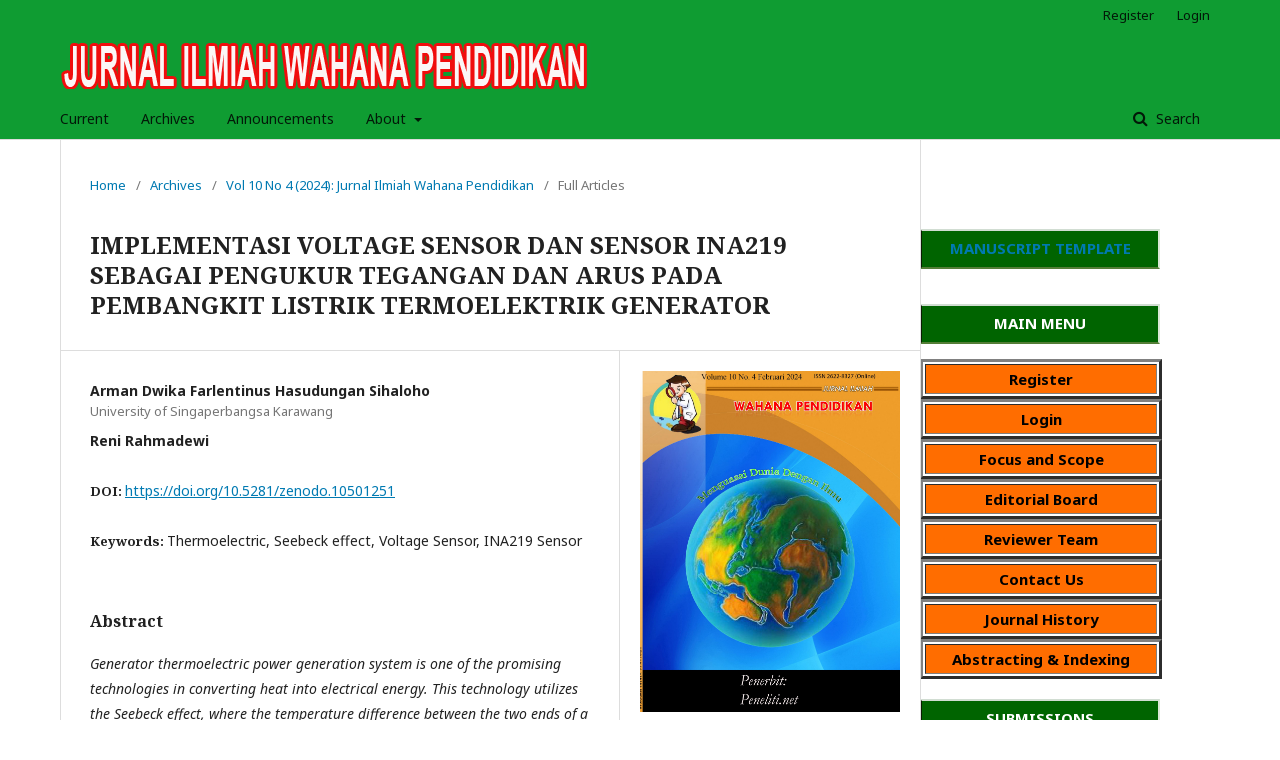

--- FILE ---
content_type: text/html; charset=utf-8
request_url: https://jurnal.peneliti.net/index.php/JIWP/article/view/6251
body_size: 7669
content:

<!DOCTYPE html>
<html lang="en-US" xml:lang="en-US">
<head>
	<meta http-equiv="Content-Type" content="text/html; charset=utf-8">
	<meta name="viewport" content="width=device-width, initial-scale=1.0">
	<title>
		IMPLEMENTASI VOLTAGE SENSOR DAN SENSOR INA219 SEBAGAI PENGUKUR TEGANGAN DAN ARUS PADA PEMBANGKIT LISTRIK TERMOELEKTRIK GENERATOR
							| Jurnal Ilmiah Wahana Pendidikan
			</title>

	
<link rel="icon" href="https://jurnal.peneliti.net/public/journals/1/favicon_en_US.jpg">
<meta name="generator" content="Open Journal Systems 3.1.1.4">
<meta name="gs_meta_revision" content="1.1"/>
<meta name="citation_journal_title" content="Jurnal Ilmiah Wahana Pendidikan"/>
<meta name="citation_journal_abbrev" content="1"/>
<meta name="citation_issn" content="2622-8327"/> 
<meta name="citation_author" content="Arman Dwika Farlentinus Hasudungan Sihaloho"/>
<meta name="citation_author" content="Reni Rahmadewi"/>
<meta name="citation_title" content="IMPLEMENTASI VOLTAGE SENSOR DAN SENSOR INA219 SEBAGAI PENGUKUR TEGANGAN DAN ARUS PADA PEMBANGKIT LISTRIK TERMOELEKTRIK GENERATOR"/>
<meta name="citation_date" content="2024/01/14"/>
<meta name="citation_volume" content="10"/>
<meta name="citation_issue" content="4"/>
<meta name="citation_firstpage" content="116"/>
<meta name="citation_lastpage" content="126"/>
<meta name="citation_doi" content="10.5281/zenodo.10501251"/>
<meta name="citation_abstract_html_url" content="https://jurnal.peneliti.net/index.php/JIWP/article/view/6251"/>
<meta name="citation_language" content="id"/>
<meta name="citation_keywords" xml:lang="en" content="Thermoelectric"/>
<meta name="citation_keywords" xml:lang="en" content="Seebeck effect"/>
<meta name="citation_keywords" xml:lang="en" content="Voltage Sensor"/>
<meta name="citation_keywords" xml:lang="en" content="INA219 Sensor"/>
<meta name="citation_pdf_url" content="https://jurnal.peneliti.net/index.php/JIWP/article/download/6251/5175"/>
<link rel="schema.DC" href="http://purl.org/dc/elements/1.1/" />
<meta name="DC.Creator.PersonalName" content="Arman Dwika Farlentinus Hasudungan Sihaloho"/>
<meta name="DC.Creator.PersonalName" content="Reni Rahmadewi"/>
<meta name="DC.Date.created" scheme="ISO8601" content="2024-01-14"/>
<meta name="DC.Date.dateSubmitted" scheme="ISO8601" content="2023-08-23"/>
<meta name="DC.Date.issued" scheme="ISO8601" content="2024-02-13"/>
<meta name="DC.Date.modified" scheme="ISO8601" content="2024-02-13"/>
<meta name="DC.Description" xml:lang="en" content="Generator thermoelectric power generation system is one of the promising technologies in converting heat into electrical energy. This technology utilizes the Seebeck effect, where the temperature difference between the two ends of a thermoelectric material will generate an electric current. Even though it has great potential, the efficiency of converting heat to electricity in generator thermoelectric systems still needs to be improved. This study aims to implement voltage and current sensors, namely the voltage sensor and INA219 sensor, in a Thermoelectric Generator Power Plant (PETRIKOR) to carry out accurate measurements and monitoring of the parameters of voltage and current in the system. PETRIKOR is a thermoelectric-based power generation system that uses temperature differences to generate electrical energy. With these sensors, real-time measurements of voltage and current can be made and can help optimize PETRIKOR performance. The results of this study are expected to contribute to the development and monitoring of thermoelectric power generation systems. With accurate measurement of voltage and current."/>
<meta name="DC.Description" xml:lang="id" content="Sistem pembangkit listrik termoelektrik generator merupakan salah satu teknologi yang menjanjikan dalam mengubah panas menjadi energi listrik. Teknologi ini memanfaatkan efek Seebeck, di mana perbedaan suhu antara dua ujung bahan termoelektrik akan menghasilkan aliran listrik. Meskipun memiliki potensi besar, efisiensi konversi panas menjadi listrik pada sistem termoelektrik generator masih perlu ditingkatkan. Penelitian ini bertujuan untuk mengimplementasikan sensor tegangan dan arus, yaitu sensor voltase dan sensor INA219, pada Pembangkit Listrik Termoelektrik Generator (PETRIKOR) guna melakukan pengukuran dan pemantauan yang akurat terhadap parameter tegangan dan arus dalam sistem. PETRIKOR adalah sistem pembangkit listrik berbasis termoelektrik yang menggunakan perbedaan suhu untuk menghasilkan energi listrik. Dengan adanya sensor-sensor ini, pengukuran tegangan dan arus dapat dilakukan secara real-time dan dapat membantu dalam mengoptimalkan kinerja PETRIKOR. Hasil penelitian ini diharapkan dapat memberikan kontribusi dalam pengembangan dan pemantauan sistem pembangkit listrik termoelektrik. Dengan pengukuran tegangan dan arus yang akurat."/>
<meta name="DC.Format" scheme="IMT" content="application/pdf"/>
<meta name="DC.Identifier" content="6251"/>
<meta name="DC.Identifier.pageNumber" content="116-126"/>
<meta name="DC.Identifier.DOI" content="10.5281/zenodo.10501251"/>
<meta name="DC.Identifier.URI" content="https://jurnal.peneliti.net/index.php/JIWP/article/view/6251"/>
<meta name="DC.Language" scheme="ISO639-1" content="id"/>
<meta name="DC.Rights" content="Copyright (c) 2024 "/>
<meta name="DC.Rights" content=""/>
<meta name="DC.Source" content="Jurnal Ilmiah Wahana Pendidikan"/>
<meta name="DC.Source.ISSN" content="2622-8327"/>
<meta name="DC.Source.Issue" content="4"/>
<meta name="DC.Source.Volume" content="10"/>
<meta name="DC.Source.URI" content="https://jurnal.peneliti.net/index.php/JIWP"/>
<meta name="DC.Subject" xml:lang="en" content="Thermoelectric"/>
<meta name="DC.Subject" xml:lang="en" content="Seebeck effect"/>
<meta name="DC.Subject" xml:lang="en" content="Voltage Sensor"/>
<meta name="DC.Subject" xml:lang="en" content="INA219 Sensor"/>
<meta name="DC.Title" content="IMPLEMENTASI VOLTAGE SENSOR DAN SENSOR INA219 SEBAGAI PENGUKUR TEGANGAN DAN ARUS PADA PEMBANGKIT LISTRIK TERMOELEKTRIK GENERATOR"/>
<meta name="DC.Title.Alternative" xml:lang="en" content=""/>
<meta name="DC.Type" content="Text.Serial.Journal"/>
<meta name="DC.Type" xml:lang="en" content="Electrical Engginering"/>
<meta name="DC.Type" xml:lang="id" content="Teknik Elektro"/>
<meta name="DC.Type.articleType" content="Full Articles"/>
	<link rel="stylesheet" href="https://jurnal.peneliti.net/index.php/JIWP/$$$call$$$/page/page/css?name=stylesheet" type="text/css" /><link rel="stylesheet" href="//fonts.googleapis.com/css?family=Noto+Sans:400,400i,700,700i|Noto+Serif:400,400i,700,700i" type="text/css" /><link rel="stylesheet" href="https://cdnjs.cloudflare.com/ajax/libs/font-awesome/4.7.0/css/font-awesome.css" type="text/css" />
</head><body class="pkp_page_article pkp_op_view has_site_logo" dir="ltr">

	<div class="cmp_skip_to_content">
		<a href="#pkp_content_main">Skip to main content</a>
		<a href="#pkp_content_nav">Skip to main navigation menu</a>
		<a href="#pkp_content_footer">Skip to site footer</a>
	</div>
	<div class="pkp_structure_page">

				<header class="pkp_structure_head" id="headerNavigationContainer" role="banner">
			<div class="pkp_head_wrapper">

				<div class="pkp_site_name_wrapper">
																<div class="pkp_site_name">
																		
																			<a href="https://jurnal.peneliti.net/index.php/JIWP/index" class="is_img">
								<img src="https://jurnal.peneliti.net/public/journals/1/pageHeaderLogoImage_en_US.png" width="531" height="49" alt="JURNAL ILMIAH WAHANA PENDIDIKAN (JIWP)" />
							</a>
																	</div>
									</div>

													<nav class="pkp_navigation_primary_row" aria-label="Site Navigation">
						<div class="pkp_navigation_primary_wrapper">
														
	<ul id="navigationPrimary" class="pkp_navigation_primary pkp_nav_list">
								<li class="">
				<a href="https://jurnal.peneliti.net/index.php/JIWP/issue/current">
					Current
				</a>
							</li>
								<li class="">
				<a href="https://jurnal.peneliti.net/index.php/JIWP/issue/archive">
					Archives
				</a>
							</li>
								<li class="">
				<a href="https://jurnal.peneliti.net/index.php/JIWP/announcement">
					Announcements
				</a>
							</li>
								<li class="">
				<a href="https://jurnal.peneliti.net/index.php/JIWP/about">
					About
				</a>
									<ul>
																					<li class="">
									<a href="https://jurnal.peneliti.net/index.php/JIWP/about">
										About the Journal
									</a>
								</li>
																												<li class="">
									<a href="https://jurnal.peneliti.net/index.php/JIWP/about/submissions">
										Submissions
									</a>
								</li>
																												<li class="">
									<a href="https://jurnal.peneliti.net/index.php/JIWP/about/editorialTeam">
										Editorial Team
									</a>
								</li>
																												<li class="">
									<a href="https://jurnal.peneliti.net/index.php/JIWP/about/privacy">
										Privacy Statement
									</a>
								</li>
																												<li class="">
									<a href="https://jurnal.peneliti.net/index.php/JIWP/about/contact">
										Contact
									</a>
								</li>
																		</ul>
							</li>
			</ul>


															<form class="pkp_search" action="https://jurnal.peneliti.net/index.php/JIWP/search/search" method="post" role="search">
		<input type="hidden" name="csrfToken" value="5b66bc43978a63b079912ee0a6284cd3">
		<input name="query" value="" type="text" aria-label="Search Query">
		<button type="submit">
			Search
		</button>
		<div class="search_controls" aria-hidden="true">
			<a href="https://jurnal.peneliti.net/index.php/JIWP/search/search" class="headerSearchPrompt search_prompt" aria-hidden="true">
				Search
			</a>
			<a href="#" class="search_cancel headerSearchCancel" aria-hidden="true"></a>
			<span class="search_loading" aria-hidden="true"></span>
		</div>
</form>
						</div>
					</nav>
								<nav class="pkp_navigation_user_wrapper" id="navigationUserWrapper" aria-label="User Navigation">
					
	<ul id="navigationUser" class="pkp_navigation_user pkp_nav_list">
								<li class="profile">
				<a href="https://jurnal.peneliti.net/index.php/JIWP/user/register">
					Register
				</a>
							</li>
								<li class="profile">
				<a href="https://jurnal.peneliti.net/index.php/JIWP/login">
					Login
				</a>
							</li>
										</ul>

				</nav>
			</div><!-- .pkp_head_wrapper -->
		</header><!-- .pkp_structure_head -->

						<div class="pkp_structure_content has_sidebar">
			<div id="pkp_content_main" class="pkp_structure_main" role="main">
<div class="page page_article">
			
<nav class="cmp_breadcrumbs" role="navigation" aria-label="You are here:">
	<ol>
		<li>
			<a href="https://jurnal.peneliti.net/index.php/JIWP/index">
				Home
			</a>
			<span class="separator">/</span>
		</li>
		<li>
			<a href="https://jurnal.peneliti.net/index.php/JIWP/issue/archive">
				Archives
			</a>
			<span class="separator">/</span>
		</li>
		<li>
			<a href="https://jurnal.peneliti.net/index.php/JIWP/issue/view/99">
				Vol 10 No 4 (2024): Jurnal Ilmiah Wahana Pendidikan
			</a>
			<span class="separator">/</span>
		</li>
		<li class="current">
									Full Articles
						</li>
	</ol>
</nav>	
		<article class="obj_article_details">
	<h1 class="page_title">
		IMPLEMENTASI VOLTAGE SENSOR DAN SENSOR INA219 SEBAGAI PENGUKUR TEGANGAN DAN ARUS PADA PEMBANGKIT LISTRIK TERMOELEKTRIK GENERATOR
	</h1>

	
	<div class="row">
		<div class="main_entry">

							<ul class="item authors">
											<li>
							<span class="name">
								Arman Dwika Farlentinus Hasudungan Sihaloho
							</span>
															<span class="affiliation">
									University of Singaperbangsa Karawang
								</span>
																				</li>
											<li>
							<span class="name">
								Reni Rahmadewi
							</span>
																				</li>
									</ul>
			
																												<div class="item doi">
						<span class="label">
														DOI:
						</span>
						<span class="value">
							<a href="https://doi.org/10.5281/zenodo.10501251">
								https://doi.org/10.5281/zenodo.10501251
							</a>
						</span>
					</div>
																
									<div class="item keywords">
				<span class="label">
										Keywords:
				</span>
				<span class="value">
																		Thermoelectric, 													Seebeck effect, 													Voltage Sensor, 													INA219 Sensor															</span>
			</div>
			
										<div class="item abstract">
					<h3 class="label">Abstract</h3>
					<p><em>Generator thermoelectric power generation system is one of the promising technologies in converting heat into electrical energy. This technology utilizes the Seebeck effect, where the temperature difference between the two ends of a thermoelectric material will generate an electric current. Even though it has great potential, the efficiency of converting heat to electricity in generator thermoelectric systems still needs to be improved. This study aims to implement voltage and current sensors, namely the voltage sensor and INA219 sensor, in a Thermoelectric Generator Power Plant (PETRIKOR) to carry out accurate measurements and monitoring of the parameters of voltage and current in the system. PETRIKOR is a thermoelectric-based power generation system that uses temperature differences to generate electrical energy. With these sensors, real-time measurements of voltage and current can be made and can help optimize PETRIKOR performance. The results of this study are expected to contribute to the development and monitoring of thermoelectric power generation systems. With accurate measurement of voltage and current.</em></p>
				</div>
			
			

																										
										<div class="item references">
					<h3 class="label">
						References
					</h3>
					<div class="value">
																					<p>(2022, Desember) Wikipedia. [Online]. <a href="https://id.wikipedia.org/wiki/Mati_listrik#:~:text=Pemadaman%20ini%20sering%20kali%20terjadi,pemadaman%20dan%20konfigurasi%20jaringan%20listrik">https://id.wikipedia.org/wiki/Mati_listrik#:~:text=Pemadaman%20ini%20sering%20kali%20terjadi,pemadaman%20dan%20konfigurasi%20jaringan%20listrik</a>. </p>
															<p>Candra Setia Budi. (2023, Juni) detikSumbagsel. [Online]. <a href="https://www.detik.com/sumbagsel/berita/d-6760212/pln-palembang-lakukan-pemeliharaan-8-13-juni-2023-bakal-ada-pemadaman">https://www.detik.com/sumbagsel/berita/d-6760212/pln-palembang-lakukan-pemeliharaan-8-13-juni-2023-bakal-ada-pemadaman</a> </p>
															<p>(2023, mei) Wikipedia. [Online]. <a href="https://id.wikipedia.org/wiki/Pemadaman_bergilir#:~:text=Pemadaman%20ini%20biasanya%20disebabkan%20oleh,bergilir%20sering%20dialami%20sehari-hari">https://id.wikipedia.org/wiki/Pemadaman_bergilir#:~:text=Pemadaman%20ini%20biasanya%20disebabkan%20oleh,bergilir%20sering%20dialami%20sehari%2Dhari</a>. </p>
															<p>Riji Raja, and Nur Aidar. Inal, "PENGARUH PEMADAMAN LISTRIK TERHADAP KESEJAHTERAAN PENGUSAHA MIKRO DI KOTA BANDA ACEH," Jurnal Ilmiah Mahasiswa, vol. III, pp. 432-439, 2018. </p>
															<p>(2023, Juli) Wikipedia. [Online]. <a href="https://id.wikipedia.org/wiki/Generator_termoelektrik">https://id.wikipedia.org/wiki/Generator_termoelektrik</a> </p>
															<p>Erintafifah. (2021, Oktober) KMTek. [Online]. <a href="https://www.kmtech.id/post/mengenal-perangkat-lunak-arduino-ide">https://www.kmtech.id/post/mengenal-perangkat-lunak-arduino-ide</a> </p>
																		</div>
				</div>
			
		</div><!-- .main_entry -->

		<div class="entry_details">

										<div class="item cover_image">
					<div class="sub_item">
													<a href="https://jurnal.peneliti.net/index.php/JIWP/issue/view/99">
								<img src="https://jurnal.peneliti.net/public/journals/1/cover_issue_99_en_US.jpg">
							</a>
											</div>
				</div>
			
										<div class="item galleys">
					<ul class="value galleys_links">
													<li>
								

	
		

<a class="obj_galley_link pdf" href="https://jurnal.peneliti.net/index.php/JIWP/article/view/6251/5175">

		
	pdf

	</a>							</li>
											</ul>
				</div>
						
							<div class="item published">
					<div class="label">
						Published
					</div>
					<div class="value">
						2024-01-14
					</div>
				</div>
			
										<div class="item citation">
					<div class="sub_item citation_display">
						<div class="label">
							How to Cite
						</div>
						<div class="value">
							<div id="citationOutput" role="region" aria-live="polite">
								<div class="csl-bib-body">
  <div class="csl-entry">Sihaloho, A. D., &#38; Rahmadewi, R. (2024). IMPLEMENTASI VOLTAGE SENSOR DAN SENSOR INA219 SEBAGAI PENGUKUR TEGANGAN DAN ARUS PADA PEMBANGKIT LISTRIK TERMOELEKTRIK GENERATOR. <i>Jurnal Ilmiah Wahana Pendidikan</i>, <i>10</i>(4), 116-126. https://doi.org/10.5281/zenodo.10501251</div>
</div>
							</div>
							<div class="citation_formats">
								<button class="cmp_button citation_formats_button" aria-controls="cslCitationFormats" aria-expanded="false" data-csl-dropdown="true">
									More Citation Formats
								</button>
								<div id="cslCitationFormats" class="citation_formats_list" aria-hidden="true">
									<ul class="citation_formats_styles">
																					<li>
												<a
													aria-controls="citationOutput"
													href="https://jurnal.peneliti.net/index.php/JIWP/citationstylelanguage/get/acm-sig-proceedings?submissionId=6251"
													data-load-citation
													data-json-href="https://jurnal.peneliti.net/index.php/JIWP/citationstylelanguage/get/acm-sig-proceedings?submissionId=6251&amp;return=json"
												>
													ACM
												</a>
											</li>
																					<li>
												<a
													aria-controls="citationOutput"
													href="https://jurnal.peneliti.net/index.php/JIWP/citationstylelanguage/get/acs-nano?submissionId=6251"
													data-load-citation
													data-json-href="https://jurnal.peneliti.net/index.php/JIWP/citationstylelanguage/get/acs-nano?submissionId=6251&amp;return=json"
												>
													ACS
												</a>
											</li>
																					<li>
												<a
													aria-controls="citationOutput"
													href="https://jurnal.peneliti.net/index.php/JIWP/citationstylelanguage/get/apa?submissionId=6251"
													data-load-citation
													data-json-href="https://jurnal.peneliti.net/index.php/JIWP/citationstylelanguage/get/apa?submissionId=6251&amp;return=json"
												>
													APA
												</a>
											</li>
																					<li>
												<a
													aria-controls="citationOutput"
													href="https://jurnal.peneliti.net/index.php/JIWP/citationstylelanguage/get/associacao-brasileira-de-normas-tecnicas?submissionId=6251"
													data-load-citation
													data-json-href="https://jurnal.peneliti.net/index.php/JIWP/citationstylelanguage/get/associacao-brasileira-de-normas-tecnicas?submissionId=6251&amp;return=json"
												>
													ABNT
												</a>
											</li>
																					<li>
												<a
													aria-controls="citationOutput"
													href="https://jurnal.peneliti.net/index.php/JIWP/citationstylelanguage/get/chicago-author-date?submissionId=6251"
													data-load-citation
													data-json-href="https://jurnal.peneliti.net/index.php/JIWP/citationstylelanguage/get/chicago-author-date?submissionId=6251&amp;return=json"
												>
													Chicago
												</a>
											</li>
																					<li>
												<a
													aria-controls="citationOutput"
													href="https://jurnal.peneliti.net/index.php/JIWP/citationstylelanguage/get/harvard-cite-them-right?submissionId=6251"
													data-load-citation
													data-json-href="https://jurnal.peneliti.net/index.php/JIWP/citationstylelanguage/get/harvard-cite-them-right?submissionId=6251&amp;return=json"
												>
													Harvard
												</a>
											</li>
																					<li>
												<a
													aria-controls="citationOutput"
													href="https://jurnal.peneliti.net/index.php/JIWP/citationstylelanguage/get/ieee?submissionId=6251"
													data-load-citation
													data-json-href="https://jurnal.peneliti.net/index.php/JIWP/citationstylelanguage/get/ieee?submissionId=6251&amp;return=json"
												>
													IEEE
												</a>
											</li>
																					<li>
												<a
													aria-controls="citationOutput"
													href="https://jurnal.peneliti.net/index.php/JIWP/citationstylelanguage/get/modern-language-association?submissionId=6251"
													data-load-citation
													data-json-href="https://jurnal.peneliti.net/index.php/JIWP/citationstylelanguage/get/modern-language-association?submissionId=6251&amp;return=json"
												>
													MLA
												</a>
											</li>
																					<li>
												<a
													aria-controls="citationOutput"
													href="https://jurnal.peneliti.net/index.php/JIWP/citationstylelanguage/get/turabian-fullnote-bibliography?submissionId=6251"
													data-load-citation
													data-json-href="https://jurnal.peneliti.net/index.php/JIWP/citationstylelanguage/get/turabian-fullnote-bibliography?submissionId=6251&amp;return=json"
												>
													Turabian
												</a>
											</li>
																					<li>
												<a
													aria-controls="citationOutput"
													href="https://jurnal.peneliti.net/index.php/JIWP/citationstylelanguage/get/vancouver?submissionId=6251"
													data-load-citation
													data-json-href="https://jurnal.peneliti.net/index.php/JIWP/citationstylelanguage/get/vancouver?submissionId=6251&amp;return=json"
												>
													Vancouver
												</a>
											</li>
																			</ul>
																			<div class="label">
											Download Citation
										</div>
										<ul class="citation_formats_styles">
																							<li>
													<a href="https://jurnal.peneliti.net/index.php/JIWP/citationstylelanguage/download/ris?submissionId=6251">
														<span class="fa fa-download"></span>
														Endnote/Zotero/Mendeley (RIS)
													</a>
												</li>
																							<li>
													<a href="https://jurnal.peneliti.net/index.php/JIWP/citationstylelanguage/download/bibtex?submissionId=6251">
														<span class="fa fa-download"></span>
														BibTeX
													</a>
												</li>
																					</ul>
																	</div>
							</div>
						</div>
					</div>
				</div>
			
						<div class="item issue">
				<div class="sub_item">
					<div class="label">
						Issue
					</div>
					<div class="value">
						<a class="title" href="https://jurnal.peneliti.net/index.php/JIWP/issue/view/99">
							Vol 10 No 4 (2024): Jurnal Ilmiah Wahana Pendidikan
						</a>
					</div>
				</div>

									<div class="sub_item">
						<div class="label">
							Section
						</div>
						<div class="value">
							Full Articles
						</div>
					</div>
							</div>

																														
						
			

		</div><!-- .entry_details -->
	</div><!-- .row -->

</article>
	<div id="articlesBySameAuthorList">
						<h3>Most read articles by the same author(s)</h3>

			<ul>
																													<li>
													William Aritonang,
													Insani Abdi Bangsa,
													Reni Rahmadewi,
												<a href="https://jurnal.peneliti.net/index.php/JIWP/article/view/601">
							Implementation of the DS18B20 Temperature Sensor and the MPX5700AP Pressure Sensor using an Arduino Microcontroller on a Stress Level Detector
						</a>,
						<a href="https://jurnal.peneliti.net/index.php/JIWP/issue/view/24">
							Jurnal Ilmiah Wahana Pendidikan: Vol 7 No 1 (2021): Jurnal Ilmiah Wahana Pendidikan
						</a>
					</li>
																													<li>
													Ridtya Anferditya Pratama,
													Insani Abdi Bangsa,
													Reni Rahmadewi,
												<a href="https://jurnal.peneliti.net/index.php/JIWP/article/view/602">
							Implementation of the MAX30100 Heart Rate Sensor and the GSR Skin Conductance Sensor using the Arduino Microcontroller on a Stress Level Detector
						</a>,
						<a href="https://jurnal.peneliti.net/index.php/JIWP/issue/view/24">
							Jurnal Ilmiah Wahana Pendidikan: Vol 7 No 1 (2021): Jurnal Ilmiah Wahana Pendidikan
						</a>
					</li>
																													<li>
													Kukuh Setyohadi,
													Ibrahim Ibrahim,
													Reni Rahmadewi,
												<a href="https://jurnal.peneliti.net/index.php/JIWP/article/view/603">
							Automatic pH and Nutrition Control System for Spinach Hydroponic Plants Based on fuzzy logic
						</a>,
						<a href="https://jurnal.peneliti.net/index.php/JIWP/issue/view/24">
							Jurnal Ilmiah Wahana Pendidikan: Vol 7 No 1 (2021): Jurnal Ilmiah Wahana Pendidikan
						</a>
					</li>
																													<li>
													Raja Gabe Lumban Siantar,
													Insani Abdi Bangsa,
													Reni Rahmadewi,
												<a href="https://jurnal.peneliti.net/index.php/JIWP/article/view/605">
							Implementasi Internet Of Thing Sebagai Interface menggunakan Mikrokontroller Arduino Pada Alat Pendeteksi Tingkat Stress
						</a>,
						<a href="https://jurnal.peneliti.net/index.php/JIWP/issue/view/24">
							Jurnal Ilmiah Wahana Pendidikan: Vol 7 No 1 (2021): Jurnal Ilmiah Wahana Pendidikan
						</a>
					</li>
																													<li>
													Muhammad Akbar Firmansyah,
													Reni Rahmadewi,
												<a href="https://jurnal.peneliti.net/index.php/JIWP/article/view/4270">
							SISTEM PEMELIHARAN TANPA PADAM DENGAN MENGGUNAKAN UNIT GARDU BERGERAK (UGB) DI UNIT PELAKSANA PELAYANAN PELANGGAN KRAMAT JATI
						</a>,
						<a href="https://jurnal.peneliti.net/index.php/JIWP/issue/view/79">
							Jurnal Ilmiah Wahana Pendidikan: Vol 9 No 12 (2023): Jurnal Ilmiah Wahana Pendidikan
						</a>
					</li>
																													<li>
													Ibnu Choldun,
													Reni Rahmadewi,
												<a href="https://jurnal.peneliti.net/index.php/JIWP/article/view/4304">
							Penerapan Metode Waterfall Pada Aplikasi Pembelajaran Seni Budaya Berbasis Website Menggunakan Framework Reactjs
						</a>,
						<a href="https://jurnal.peneliti.net/index.php/JIWP/issue/view/80">
							Jurnal Ilmiah Wahana Pendidikan: Vol 9 No 13 (2023): Jurnal Ilmiah Wahana Pendidikan
						</a>
					</li>
																													<li>
													Fitriatin Nisa Az Zahro,
													Reni Rahmadewi,
												<a href="https://jurnal.peneliti.net/index.php/JIWP/article/view/4459">
							Prototype Pendeteksi Asap Kebakaran Dan Kebocoran Gas Berbasis Arduino Uno Dengan Menggunakan Sensor Gas MQ-5
						</a>,
						<a href="https://jurnal.peneliti.net/index.php/JIWP/issue/view/77">
							Jurnal Ilmiah Wahana Pendidikan: Vol 9 No 10 (2023): Jurnal Ilmiah Wahana Pendidikan
						</a>
					</li>
																													<li>
													Muhammad Luthfan Maulana,
													Ibrahim ,,
													Reni Rahmadewi,
												<a href="https://jurnal.peneliti.net/index.php/JIWP/article/view/4996">
							Usulan Penerapan Otomatisasi Waktu OFF pada Killing Tank System Mode Steam Menggunakan Timer Omron H3CR-A8 di PT. Kalbio Global Medika
						</a>,
						<a href="https://jurnal.peneliti.net/index.php/JIWP/issue/view/79">
							Jurnal Ilmiah Wahana Pendidikan: Vol 9 No 12 (2023): Jurnal Ilmiah Wahana Pendidikan
						</a>
					</li>
																													<li>
													surya sasana,
													Ibrahim ,,
													Reni Rahmadewi,
												<a href="https://jurnal.peneliti.net/index.php/JIWP/article/view/4998">
							Analisis Uji Keserempakan Pemutus Tenaga 150kv Bay Trafo-1 Gardu Induk 150kv Tasikmalaya Baru
						</a>,
						<a href="https://jurnal.peneliti.net/index.php/JIWP/issue/view/79">
							Jurnal Ilmiah Wahana Pendidikan: Vol 9 No 12 (2023): Jurnal Ilmiah Wahana Pendidikan
						</a>
					</li>
																													<li>
													Yuka Pakarti,
													Ibrahim ,,
													Reni Rahmadewi,
												<a href="https://jurnal.peneliti.net/index.php/JIWP/article/view/5094">
							Rancang Bangun Deteksi Kebakaran dengan Smoke Detector Addressable Berbasis Outseal PLC Mega V.3 Standart
						</a>,
						<a href="https://jurnal.peneliti.net/index.php/JIWP/issue/view/78">
							Jurnal Ilmiah Wahana Pendidikan: Vol 9 No 11 (2023): Jurnal Ilmiah Wahana Pendidikan
						</a>
					</li>
							</ul>
			<div id="articlesBySameAuthorPages">
				<strong>1</strong>&nbsp;<a href="https://jurnal.peneliti.net/index.php/JIWP/article/view/6251?articlesBySameAuthorPage=2#articlesBySameAuthor">2</a>&nbsp;<a href="https://jurnal.peneliti.net/index.php/JIWP/article/view/6251?articlesBySameAuthorPage=2#articlesBySameAuthor">&gt;</a>&nbsp;<a href="https://jurnal.peneliti.net/index.php/JIWP/article/view/6251?articlesBySameAuthorPage=2#articlesBySameAuthor">&gt;&gt;</a>&nbsp;
			</div>
			</div>

</div><!-- .page -->


	</div><!-- pkp_structure_main -->

				
					<div class="pkp_structure_sidebar left" role="complementary" aria-label="Sidebar">
				<div class="pkp_block block_custom" id="customblock-MENU">
	<div class="content">
		<p>&nbsp;</p>
<!-- pkp_structure_main -->
<div class="pkp_structure_sidebar left" role="complementary" aria-label="Sidebar">
<div id="customblock-ManuscriptTemplate" class="pkp_block block_custom">
<div class="content">
<p style="background-color: #006400; text-align: center; font-size: 15px; font-weight: bold; color: #black; /*!  */height: 40px; padding-top: 5px; border-bottom: 2px solid #547e37 !important; border-top: 2px solid #d1ddd2 !important; border-left: 2px solid #0b1c03 !important; border-right: 2px solid #dae8d5 !important; margin-top: -40px;"><a href="https://docs.google.com/document/d/1AxEjIDpfmTOHV7t8iMHWaQKiNkGbV8Cp/edit?usp=sharing&amp;ouid=104362916939215582036&amp;rtpof=true&amp;sd=true">MANUSCRIPT TEMPLATE</a></p>
<div align="left"><a href="https://drive.google.com/file/d/0BziFQfSJGcWSQzJjdjY0c0pKX28/view?usp=sharing" target="_blank" rel="noopener"><img style="display: block; margin-left: auto; margin-right: auto;" src="/unj/public/site/images/jepadmin1/quick-download-media-file-image.png" alt=""></a></div>
</div>
</div>
<div id="customblock-MainMenu" class="pkp_block block_custom">
<div class="content">
<p style="background-color: #006400; text-align: center; font-size: 15px; font-weight: bold; color: white; /*!  */height: 40px; padding-top: 5px; border-bottom: 2px solid #547e37 !important; border-top: 2px solid #d1ddd2 !important; border-left: 2px solid #0b1c03 !important; border-right: 2px solid #dae8d5 !important; margin-top: -40px;">MAIN MENU</p>
<div align="left">
<table style="height: 40px;" border="3" width="242">
<tbody>
<tr>
<td style="text-align: center; color: #black; font-size: 15px;" bgcolor="#ff6d00" width="180" height="120%"><a href="https://jurnal.peneliti.net/index.php/JIWP/user/register"><strong><span style="color: black;">Register</span></strong></a></td>
</tr>
</tbody>
</table>
<table style="height: 40px;" border="3" width="242">
<tbody>
<tr>
<td style="text-align: center; color: #black; font-size: 15px;" bgcolor="#ff6d00" width="180" height="120%"><a href="https://jurnal.peneliti.net/index.php/JIWP/login"><strong><span style="color: black;">Login</span></strong></a></td>
</tr>
</tbody>
</table>
<table style="height: 40px;" border="3" width="242">
<tbody>
<tr>
<td style="text-align: center; color: #black; font-size: 15px;" bgcolor="#ff6d00" width="180" height="110%"><a href="https://jurnal.peneliti.net/index.php/JIWP/Focus-Scope"><strong><span style="color: black;">Focus and Scope</span></strong></a></td>
</tr>
</tbody>
</table>
<table style="height: 40px;" border="3" width="242">
<tbody>
<tr>
<td style="text-align: center; color: #black; font-size: 15px;" bgcolor="#ff6d00" width="180" height="110%"><a href="https://jurnal.peneliti.net/index.php/JIWP/Editorial-Board"><strong><span style="color: black;">Editorial Board</span></strong></a></td>
</tr>
</tbody>
</table>
<table style="height: 40px;" border="3" width="242">
<tbody>
<tr>
<td style="text-align: center; color: #black; font-size: 15px;" bgcolor="#ff6d00" width="180" height="110%"><a href="https://jurnal.peneliti.net/index.php/JIWP/Reviewers-team"><strong><span style="color: black;">Reviewer Team</span></strong></a></td>
</tr>
</tbody>
</table>
<table style="height: 40px;" border="3" width="242">
<tbody>
<tr>
<td style="text-align: center; color: #black; font-size: 15px;" bgcolor="#ff6d00" width="180" height="110%"><a href="https://jurnal.peneliti.net/index.php/JIWP/about/contact"><strong><span style="color: black;">Contact Us</span></strong></a></td>
</tr>
</tbody>
</table>
<table style="height: 40px;" border="3" width="242">
<tbody>
<tr>
<td style="text-align: center; color: #black; font-size: 15px;" bgcolor="#ff6d00" width="180" height="110%"><a href="https://jurnal.peneliti.net/index.php/JIWP/Jurnal-Histori"><strong><span style="color: black;">Journal History</span></strong></a></td>
</tr>
</tbody>
</table>
<table style="height: 40px;" border="3" width="242">
<tbody>
<tr>
<td style="text-align: center; #black: white; font-size: 15px;" bgcolor="#ff6d00" width="180" height="110%"><a href="https://jurnal.peneliti.net/index.php/JIWP/Abstracting-Indexing"><strong><span style="color: black;">Abstracting &amp; Indexing</span></strong></a></td>
</tr>
</tbody>
</table>
</div>
</div>
</div>
<div id="customblock-Submissions" class="pkp_block block_custom">
<div class="content">
<p style="background-color: #006400; text-align: center; font-size: 15px; font-weight: bold; color: white; /*!  */height: 40px; padding-top: 5px; border-bottom: 2px solid #547e37 !important; border-top: 2px solid #d1ddd2 !important; border-left: 2px solid #0b1c03 !important; border-right: 2px solid #dae8d5 !important; margin-top: -40px;">SUBMISSIONS</p>
<div align="left">
<table style="height: 40px;" border="3" width="242">
<tbody>
<tr>
<td style="text-align: center; color: #black; font-size: 15px;" bgcolor="#ff6d00" width="180" height="120%"><a href="https://jurnal.peneliti.net/index.php/JIWP/submissions"><strong><span style="color: black;">Submit to JIWP</span></strong></a></td>
</tr>
</tbody>
</table>
<table style="height: 40px;" border="3" width="242">
<tbody>
<tr>
<td style="text-align: center; color: #black; font-size: 15px;" bgcolor="#ff6d00" width="180" height="120%"><a href="https://jurnal.peneliti.net/index.php/JIWP/Author-Guidelines"><strong><span style="color: black;">Author Guidelines</span></strong></a></td>
</tr>
</tbody>
</table>
<table style="height: 40px;" border="3" width="242">
<tbody>
<tr>
<td style="text-align: center; color: #black; font-size: 15px;" bgcolor="#ff6d00" width="180" height="110%"><a href="https://jurnal.peneliti.net/index.php/JIWP/Article-Charges"><strong><span style="color: black;">Article Processing Charges</span></strong></a></td>
</tr>
</tbody>
</table>
<table style="height: 40px;" border="3" width="242">
<tbody>
<tr>
<td style="text-align: center; color: #black; font-size: 15px;" bgcolor="#ff6d00" width="180" height="110%"><a href="https://jurnal.peneliti.net/index.php/JIWP/Sponsor-ship"><strong><span style="color: black;">Sponsorship</span></strong></a></td>
</tr>
</tbody>
</table>
</div>
</div>
</div>
<div id="customblock-Publications" class="pkp_block block_custom">
<div class="content">
<p style="background-color: #006400; text-align: center; font-size: 15px; font-weight: bold; color: white; /*!  */height: 40px; padding-top: 5px; border-bottom: 2px solid #547e37 !important; border-top: 2px solid #d1ddd2 !important; border-left: 2px solid #0b1c03 !important; border-right: 2px solid #dae8d5 !important; margin-top: -40px;">PUBLICATIONS</p>
<div align="left">
<table style="height: 40px;" border="3" width="242">
<tbody>
<tr>
<td style="text-align: center; #black: white; font-size: 15px;" bgcolor="#ff6d00" width="180" height="120%"><a href="https://jurnal.peneliti.net/index.php/JIWP/License-Copyright"><strong><span style="color: black;">License &amp; Copyright</span></strong></a></td>
</tr>
</tbody>
</table>
<table style="height: 40px;" border="3" width="242">
<tbody>
<tr>
<td style="text-align: center; color: #black; font-size: 15px;" bgcolor="#ff6d00" width="180" height="120%"><a href="https://jurnal.peneliti.net/index.php/JIWP/PeerReview-Process"><strong><span style="color: black;">Peer Review Process</span></strong></a></td>
</tr>
</tbody>
</table>
<table style="height: 40px;" border="3" width="242">
<tbody>
<tr>
<td style="text-align: center; color: #black; font-size: 15px;" bgcolor="#ff6d00" width="180" height="110%"><a href="https://jurnal.peneliti.net/index.php/JIWP/Ethic-Statement"><strong><span style="color: black;">Ethic Statement</span></strong></a></td>
</tr>
</tbody>
</table>
<table style="height: 40px;" border="3" width="242">
<tbody>
<tr>
<td style="text-align: center; color: #black; font-size: 15px;" bgcolor="#ff6d00" width="180" height="110%"><a href="https://jurnal.peneliti.net/index.php/JIWP/Plagiarism-Screening"><strong><span style="color: black;">Plagiarism Screening</span></strong></a></td>
</tr>
</tbody>
</table>
<table style="height: 40px;" border="3" width="242">
<tbody>
<tr>
<td style="text-align: center; color: #black; font-size: 15px;" bgcolor="#ff6d00" width="180" height="110%"><a href="https://jurnal.peneliti.net/index.php/JIWP/Journal-Management"><strong><span style="color: black;">Open Journal Management</span></strong></a></td>
</tr>
</tbody>
</table>
</div>
<table style="height: 40px;" border="3" width="242">
<tbody>
<tr>
<td style="text-align: center; color: #black; font-size: 15px;" bgcolor="#ff6d00" width="180" height="110%"><a href="https://jurnal.peneliti.net/index.php/JIWP/Access-Policy"><strong><span style="color: black;">Open Access Policy</span></strong></a></td>
</tr>
</tbody>
</table>
</div>
</div>
<div id="customblock-Informations" class="pkp_block block_custom">
<div class="content">
<p style="background-color: #006400; text-align: center; font-size: 15px; font-weight: bold; color: white; /*!  */height: 40px; padding-top: 5px; border-bottom: 2px solid #547e37 !important; border-top: 2px solid #d1ddd2 !important; border-left: 2px solid #0b1c03 !important; border-right: 2px solid #dae8d5 !important; margin-top: -40px;">INFORMATIONS</p>
<div align="left">
<table style="height: 40px;" border="3" width="242">
<tbody>
<tr>
<td style="text-align: center; color: #black; font-size: 15px;" bgcolor="#ff6d00" width="180" height="120%"><a href="https://jurnal.peneliti.net/index.php/JIWP/information/readers"><strong><span style="color: black;">For Readers</span></strong></a></td>
</tr>
</tbody>
</table>
<table style="height: 40px;" border="3" width="242">
<tbody>
<tr>
<td style="text-align: center; color: #black; font-size: 15px;" bgcolor="#ff6d00" width="180" height="120%"><a href="https://jurnal.peneliti.net/index.php/JIWP/information/authors"><strong><span style="color: black;">For Authors</span></strong></a></td>
</tr>
</tbody>
</table>
<table style="height: 40px;" border="3" width="242">
<tbody>
<tr>
<td style="text-align: center; color: #black; font-size: 15px;" bgcolor="#ff6d00" width="180" height="110%"><a href="https://jurnal.peneliti.net/index.php/JIWP/information/librarians"><strong><span style="color: black;">For Librarians</span></strong></a></td>
</tr>
</tbody>
</table>
</div>
</div>
</div>
</div>
<p><a href="https://statcounter.com/p11811586/visitor/" target="_blank" rel="noopener"><img src="//s10.flagcounter.com/countxl/JcSp/bg_FFFFFF/txt_000000/border_CCCCCC/columns_2/maxflags_20/viewers_0/labels_1/pageviews_0/flags_0/percent_0/" alt="Flag Counter" border="0"></a></p>
<!-- Default Statcounter code for JIWP
https://jurnal.peneliti.net/index.php/JIWP --><noscript><div class="statcounter"><a title="hit counter"
href="http://statcounter.com/" target="_blank"><img
class="statcounter"
src="//c.statcounter.com/11403458/0/35f9a61c/0/" alt="hit
counter"></a></div></noscript><!-- End of Statcounter Code -->
<p><a href="http://statcounter.com/p11403458/?guest=1">Visitor Statistics</a></p>
<p>&nbsp;</p>
<!-- pkp_sidebar.left -->
<p>&nbsp;</p>
	</div>
</div><div class="pkp_block block_custom" id="customblock-ISSN">
	<div class="content">
		<table style="height: 70px;" border="3" width="204">
<tbody>
<tr>
<td style="text-align: center; color: #yellow; font-size: 15px;" bgcolor=" #006400" width="180" height="120%">
<p><strong><span style="color: yellow;">E-ISSN 2622-8327</span></strong></p>
</td>
</tr>
</tbody>
</table>
<p>SERTIFIKAT AKREDITASI<br><img src="/public/site/images/admin/Sertfikat_JIWP_New.jpg"></p>
<p><a href="https://drive.google.com/file/d/1xp3GaVfERcjQFozgel2bphj-3S9MydfV/view?usp=sharing">LIHAT SERTIFIKAT</a></p>
	</div>
</div><div class="pkp_block block_language">
	<span class="title">
		Language
	</span>

	<div class="content">
		<ul>
							<li class="locale_en_US current">
					<a href="https://jurnal.peneliti.net/index.php/JIWP/user/setLocale/en_US?source=%2Findex.php%2FJIWP%2Farticle%2Fview%2F6251">
						English
					</a>
				</li>
							<li class="locale_id_ID">
					<a href="https://jurnal.peneliti.net/index.php/JIWP/user/setLocale/id_ID?source=%2Findex.php%2FJIWP%2Farticle%2Fview%2F6251">
						Bahasa Indonesia
					</a>
				</li>
					</ul>
	</div>
</div><!-- .block_language -->
<div class="pkp_block block_information">
	<span class="title">Information</span>
	<div class="content">
		<ul>
							<li>
					<a href="https://jurnal.peneliti.net/index.php/JIWP/information/readers">
						For Readers
					</a>
				</li>
										<li>
					<a href="https://jurnal.peneliti.net/index.php/JIWP/information/authors">
						For Authors
					</a>
				</li>
										<li>
					<a href="https://jurnal.peneliti.net/index.php/JIWP/information/librarians">
						For Librarians
					</a>
				</li>
					</ul>
	</div>
</div>

			</div><!-- pkp_sidebar.left -->
			</div><!-- pkp_structure_content -->

<div id="pkp_content_footer" class="pkp_structure_footer_wrapper" role="contentinfo">

	<div class="pkp_structure_footer">

					<div class="pkp_footer_content">
				<p><img src="/public/site/images/admin/JIWP_1.png" width="136" height="137"></p>
<p>&nbsp;</p>
<div style="display: none;">Jangan ragu bermain di <a href="https://documents.profetica.com.mx/">royaltoto</a>, tempat para pemenang berkumpul</div>
<div style="display: none;"><a href="https://performancestop.com/drivers/">slot viral</a></div>
<p>jurnal peneliti</p>
			</div>
		
		<div class="pkp_brand_footer" role="complementary">
			<a href="https://jurnal.peneliti.net/index.php/JIWP/about/aboutThisPublishingSystem">
				<img alt="About this Publishing System" src="https://jurnal.peneliti.net/templates/images/ojs_brand.png">
			</a>
		</div>
	</div>
</div><!-- pkp_structure_footer_wrapper -->

</div><!-- pkp_structure_page -->

<script src="//ajax.googleapis.com/ajax/libs/jquery/1.11.0/jquery.js" type="text/javascript"></script><script src="//ajax.googleapis.com/ajax/libs/jqueryui/1.11.0/jquery-ui.js" type="text/javascript"></script><script src="https://jurnal.peneliti.net/lib/pkp/js/lib/jquery/plugins/jquery.tag-it.js" type="text/javascript"></script><script src="https://jurnal.peneliti.net/plugins/themes/default/js/lib/popper/popper.js" type="text/javascript"></script><script src="https://jurnal.peneliti.net/plugins/themes/default/js/lib/bootstrap/util.js" type="text/javascript"></script><script src="https://jurnal.peneliti.net/plugins/themes/default/js/lib/bootstrap/dropdown.js" type="text/javascript"></script><script src="https://jurnal.peneliti.net/plugins/themes/default/js/main.js" type="text/javascript"></script><script src="https://jurnal.peneliti.net/plugins/generic/citationStyleLanguage/js/articleCitation.js" type="text/javascript"></script>


</body>
</html>